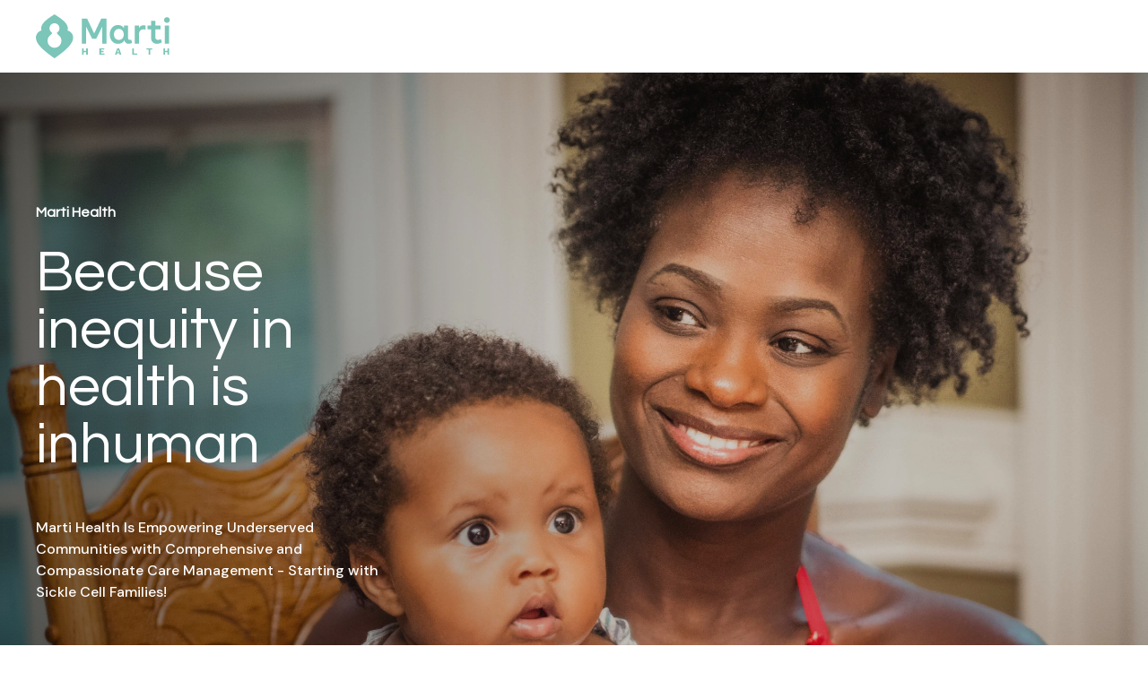

--- FILE ---
content_type: text/html
request_url: https://www.martihealth.com/
body_size: 5413
content:
<!DOCTYPE html><!-- This site was created in Webflow. https://webflow.com --><!-- Last Published: Tue Jan 13 2026 17:09:15 GMT+0000 (Coordinated Universal Time) --><html data-wf-domain="www.martihealth.com" data-wf-page="65272aa12cbf8363b42f493c" data-wf-site="65271381a1ddb65cfb31d177"><head><meta charset="utf-8"/><title>Comprehensive Sickle Cell Care &amp; Health Equity Services | Marti Health</title><meta content="Unlock quality healthcare with Marti Health. Specializing in sickle cell disease management, we aim to bridge healthcare gaps for underserved communities. Explore our personalized care plans and advocate for health equity today." name="description"/><meta content="Comprehensive Sickle Cell Care &amp; Health Equity Services | Marti Health" property="og:title"/><meta content="Unlock quality healthcare with Marti Health. Specializing in sickle cell disease management, we aim to bridge healthcare gaps for underserved communities. Explore our personalized care plans and advocate for health equity today." property="og:description"/><meta content="https://cdn.prod.website-files.com/65271381a1ddb65cfb31d177/65273bee49497845182d3b6d_marti_opengraph.png" property="og:image"/><meta content="Comprehensive Sickle Cell Care &amp; Health Equity Services | Marti Health" property="twitter:title"/><meta content="Unlock quality healthcare with Marti Health. Specializing in sickle cell disease management, we aim to bridge healthcare gaps for underserved communities. Explore our personalized care plans and advocate for health equity today." property="twitter:description"/><meta content="https://cdn.prod.website-files.com/65271381a1ddb65cfb31d177/65273bee49497845182d3b6d_marti_opengraph.png" property="twitter:image"/><meta property="og:type" content="website"/><meta content="summary_large_image" name="twitter:card"/><meta content="width=device-width, initial-scale=1" name="viewport"/><meta content="Webflow" name="generator"/><link href="https://cdn.prod.website-files.com/65271381a1ddb65cfb31d177/css/marti-health.webflow.shared.4f5f5bada.min.css" rel="stylesheet" type="text/css" integrity="sha384-T19braR8na0LLP8tHSiOhgY0ooHwbvk8f2BuJDhrt1bjLth4w/06wYyZs6XnPtoq" crossorigin="anonymous"/><style>@media (min-width:992px) {html.w-mod-js:not(.w-mod-ix) [data-w-id="52c9cdf6-6c21-0f4f-4627-1755362c2793"] {opacity:0;}html.w-mod-js:not(.w-mod-ix) [data-w-id="52c9cdf6-6c21-0f4f-4627-1755362c279c"] {opacity:0;}html.w-mod-js:not(.w-mod-ix) [data-w-id="52c9cdf6-6c21-0f4f-4627-1755362c27aa"] {opacity:0;}}@media (max-width:991px) and (min-width:768px) {html.w-mod-js:not(.w-mod-ix) [data-w-id="52c9cdf6-6c21-0f4f-4627-1755362c2793"] {opacity:0;}html.w-mod-js:not(.w-mod-ix) [data-w-id="52c9cdf6-6c21-0f4f-4627-1755362c279c"] {opacity:0;}html.w-mod-js:not(.w-mod-ix) [data-w-id="52c9cdf6-6c21-0f4f-4627-1755362c27aa"] {opacity:0;}}</style><link href="https://fonts.googleapis.com" rel="preconnect"/><link href="https://fonts.gstatic.com" rel="preconnect" crossorigin="anonymous"/><script src="https://ajax.googleapis.com/ajax/libs/webfont/1.6.26/webfont.js" type="text/javascript"></script><script type="text/javascript">WebFont.load({  google: {    families: ["Zilla Slab:regular,500,500italic","DM Sans:regular,500,500italic,700,700italic","Caveat:regular","Questrial:regular"]  }});</script><script type="text/javascript">!function(o,c){var n=c.documentElement,t=" w-mod-";n.className+=t+"js",("ontouchstart"in o||o.DocumentTouch&&c instanceof DocumentTouch)&&(n.className+=t+"touch")}(window,document);</script><link href="https://cdn.prod.website-files.com/65271381a1ddb65cfb31d177/65271fc2b1e560af28319552_marti_favicon.png" rel="shortcut icon" type="image/x-icon"/><link href="https://cdn.prod.website-files.com/65271381a1ddb65cfb31d177/65271fc84f8aed6dc763427c_marti_webclip.png" rel="apple-touch-icon"/><style>
body{
  -webkit-font-smoothing: antialiased;
  -moz-osx-font-smoothing: grayscale;
}
</style></head><body><div class="navigation-container"><div class="container"><div data-collapse="none" data-animation="default" data-duration="400" data-easing="ease" data-easing2="ease" role="banner" class="navbar w-nav"><a href="/" aria-current="page" class="w-nav-brand w--current"><img src="https://cdn.prod.website-files.com/65271381a1ddb65cfb31d177/652753bc3347055e39b0b466_martihealth.svg" width="150" height="Auto" alt=""/></a><div class="nav-menu-button-wrapper"><div class="nav-functions"><div class="modal-container"><div class="modal"><div class="modal-contents"><form action="/search" class="modal-search-form w-form"><img src="https://cdn.prod.website-files.com/65271381a1ddb65cfb31d177/65271382a1ddb65cfb31d37c_icon-search.svg" alt="" class="form-input-icon"/><input class="form-input form-input-naked w-input" autofocus="true" maxlength="256" name="query" placeholder="Type your search" type="search" id="search-2" required=""/><input type="submit" class="button form-search-button w-button" value="Search"/></form></div></div><div data-w-id="57a97d93-8c1f-d5ed-61f5-9c8e1637bd8e" class="modal-screen"></div></div></div><div class="menu-button w-nav-button"><img src="https://cdn.prod.website-files.com/65271381a1ddb65cfb31d177/65271382a1ddb65cfb31d37b_icon-menu.svg" alt="" class="menu-icon"/><img src="https://cdn.prod.website-files.com/65271381a1ddb65cfb31d177/65271382a1ddb65cfb31d373_icon-x.svg" alt="" class="menu-cross-icon"/></div></div></div></div></div><div class="section image-bg-section"><div class="container"><div class="content-width-medium"><h6 class="subheading">Marti Health</h6><h1 class="no-bottom-space">Because inequity in health is inhuman</h1><p class="paragraph-2"><br/><br/>Marti Health Is Empowering Underserved Communities with Comprehensive and Compassionate Care Management - Starting with Sickle Cell Families!</p></div></div><div class="image-background bg-image-1"></div><div class="background-scrim-left"></div></div><div class="section bg-gray-4"><div class="container"><div class="section-title"><h2 class="heading-2">Our Mission</h2><div>Marti Health was born out of a vision to see a world where healthcare is not a privilege but a right for all.</div></div><div class="w-layout-grid grid-thirds"><div data-w-id="52c9cdf6-6c21-0f4f-4627-1755362c2793" class="centered-grid-item"><div class="circle gradient"><div class="circle-number text-white">1</div></div><div><p>To provide comprehensive care management to underserved communities, starting with sickle cell families.</p></div></div><div data-w-id="52c9cdf6-6c21-0f4f-4627-1755362c279c" class="centered-grid-item"><div class="circle bg-primary-2"><div class="circle-number text-white">2</div></div><div><p>To advocate for health equity, raising awareness and fostering change at policy and community levels.</p></div></div><div data-w-id="52c9cdf6-6c21-0f4f-4627-1755362c27aa" class="centered-grid-item"><div class="circle bg-primary-2"><div class="circle-number text-white">3</div></div><div><p>To partner with community based organizations, amplifying our impact and reaching more people in need.</p></div></div></div></div></div><div class="section bottom-space-small"><div class="container"><div class="row row-split-content"><div class="content-width-small"><h3 class="subheading text-primary-1">Comprehensive Care for Families</h3><h3 class="large-heading">Services tailored to meet the unique needs of sickle cell warriors</h3><ul role="list" class="margin-top w-list-unstyled"><li class="dot-list-item"><div class="list-dot bg-primary-1"></div><div><span class="text-span-2">Personalized Care Plans: </span>Customized health strategies developed by our team of experts to manage and alleviate sickle cell symptoms.</div></li><li class="dot-list-item"><div class="list-dot bg-primary-1"></div><div><span class="text-span">Clinical Care Services:</span> Professional medical care delivered in the doctor&#x27;s office or in the comfort of your own home.</div></li><li class="dot-list-item"><div class="list-dot bg-primary-1"></div><div><span class="text-span-3">Community Support: </span>Connecting families to a network of peers and professionals for emotional and psychological support.</div></li><li class="dot-list-item"><div class="list-dot bg-primary-1"></div><div><span class="text-span-4">Advocacy and Awareness:</span> Promoting knowledge and understanding of sickle cell disease to reduce stigma and enhance support.</div></li></ul></div><div class="content-width-large"><img src="https://cdn.prod.website-files.com/65271381a1ddb65cfb31d177/652745e4ca4e4c94de61a7e8_marti-app-icon.svg" width="612" alt=""/></div></div></div></div><div class="section bottom-space-small"><div class="container"><div class="row row-split-content"><div class="content-width-small"><h3 class="subheading text-primary-1">Marti Health Announces Historic Partnership to Launch Nation’s First</h3><h3 class="large-heading">Sickle Cell Specialized Medical Home in Georgia</h3><ul role="list" class="margin-top w-list-unstyled"><li class="dot-list-item"><div><span class="text-span-2">Marti Health </span>is proud to partner with the Georgia Department of Community Health (DCH) and the Georgia Department of Public Health (DPH) to launch the nation’s first sickle cell specialized medical home program.</div></li><li class="dot-list-item"><div>This first-of-its-kind program represents a major step toward health equity and better care for the sickle cell community. Stay tuned for more details as we work together to transform care for sickle cell warriors in Georgia!<br/><a href="https://www.youtube.com/watch?v=xxdvFusgoqs" target="_blank">Click here to listen to our podcast and learn more...</a><br/><a href="https://cdn.prod.website-files.com/65271381a1ddb65cfb31d177/67b61e57ba0f6d18ba8a774c_Marti%20Health%20Townhall%20-%20Exciting%20Update.jpg" target="_blank">View our announcement flyer...</a></div></li></ul></div><div class="content-width-large"><img src="https://cdn.prod.website-files.com/65271381a1ddb65cfb31d177/67a1999fc32a33acd11a57aa_dch-dph-logo.png" width="612" alt=""/></div></div></div></div><div class="section"><div class="background bg-warning"></div><div class="container"><div class="section-title"><h4 class="subheading text-primary-1">Our Approach</h4><h3 class="heading-3">A holistic, community-based digital care hub to promote patient wellness.</h3></div><div class="w-layout-grid grid-thirds gapless-columns gapless-rows"><div class="padded-grid-item border-bottom-white-thick"><div class="centered-grid-item"><div class="icon-stack"><img src="https://cdn.prod.website-files.com/65271381a1ddb65cfb31d177/65272f232f7c60601a5c56ce_buildtrust.png" loading="lazy" width="64" alt=""/></div><div><strong class="bold-text">Build trust with disenfranchised populations of health inequity through community-based engagement</strong></div></div></div><div class="padded-grid-item border-bottom-white-thick border-sides-white-thick"><div class="centered-grid-item"><img src="https://cdn.prod.website-files.com/65271381a1ddb65cfb31d177/65272fb95e96f37982e7f263_aggregate.png" loading="lazy" width="52" alt="" class="icon-stack"/><div>Aggregate, analyze, and address all social determinants of the patient’s health</div><div class="icon-stack"></div></div></div><div class="padded-grid-item border-bottom-white-thick"><div class="centered-grid-item"><div class="icon-stack"><img src="https://cdn.prod.website-files.com/65271381a1ddb65cfb31d177/652731cafd5ec3227b797edb_elevate.png" loading="lazy" width="64" alt=""/></div><div>Elevate the patient&#x27;s clinical, behavioral, and social well-being through a whole-person care</div></div></div><div class="padded-grid-item"><div class="centered-grid-item"><div class="icon-stack"><img src="https://cdn.prod.website-files.com/65271381a1ddb65cfb31d177/652731e8f1b45faa9db20b98_linkcare.png" loading="lazy" width="64" alt=""/></div><div>Link care providers with social services and community resources to improve access to healthcare for at-risk populations</div></div></div><div class="padded-grid-item border-sides-white-thick"><div class="centered-grid-item"><div class="icon-stack"><img src="https://cdn.prod.website-files.com/65271381a1ddb65cfb31d177/652731fe2f7c60601a601897_reduce.png" loading="lazy" width="64" alt=""/></div><div>Reduce avoidable episodes of care and cost through the allocation of wellness, preventive, and community-based resources</div></div></div><div class="padded-grid-item"><div class="centered-grid-item"><div class="icon-stack"><img src="https://cdn.prod.website-files.com/65271381a1ddb65cfb31d177/652732160510e4ad432dcf8c_driveoptimized.png" loading="lazy" width="78" alt=""/></div><div>Drive optimized clinical, utilization, and medical-cost outcomes through actionable data and predictive analytics</div></div></div></div></div></div><div id="form" class="section-halves"><img src="https://cdn.prod.website-files.com/65271381a1ddb65cfb31d177/652742125ca90c6ad86674da_marti_hero.png" width="506" alt="" sizes="(max-width: 767px) 100vw, 506px" srcset="https://cdn.prod.website-files.com/65271381a1ddb65cfb31d177/652742125ca90c6ad86674da_marti_hero-p-500.png 500w, https://cdn.prod.website-files.com/65271381a1ddb65cfb31d177/652742125ca90c6ad86674da_marti_hero-p-800.png 800w, https://cdn.prod.website-files.com/65271381a1ddb65cfb31d177/652742125ca90c6ad86674da_marti_hero-p-1080.png 1080w, https://cdn.prod.website-files.com/65271381a1ddb65cfb31d177/652742125ca90c6ad86674da_marti_hero.png 1500w" class="full-bleed-image"/><div id="w-node-_5cc84ab0-5c65-664a-a891-9ffda01088d9-b42f493c" class="section-halves-content"><h3 class="medium-heading">Get in touch with our friendly team</h3><div class="text-large">We&#x27;re here to answer any questions and provide more information on how we can support you or your loved ones.</div><div class="w-form"><form id="wf-form-Marti-Contact-Form" name="wf-form-Marti-Contact-Form" data-name="Marti Contact Form" method="get" class="margin-top" data-wf-page-id="65272aa12cbf8363b42f493c" data-wf-element-id="5cc84ab0-5c65-664a-a891-9ffda01088df"><div class="form-group"><div class="form-grid-halves"><input class="form-input w-input" maxlength="256" name="First-Name" data-name="First Name" placeholder="First Name" type="text" id="First-Name" required=""/><input class="form-input w-input" maxlength="256" name="Last-Name" data-name="Last Name" placeholder="Last Name" type="text" id="Last-Name" required=""/></div></div><div class="form-group"><textarea id="Email" name="Email" maxlength="5000" data-name="Email" placeholder="Your Email" required="" class="form-input medium w-input"></textarea><textarea id="Message-3" name="Message" maxlength="5000" data-name="Message" placeholder="Your Message" required="" class="form-input text-area-input w-input"></textarea></div><div class="row row-justify-end"><input type="submit" data-wait="Please wait..." class="button w-button" value="Submit"/></div></form><div class="form-feedback bg-success w-form-done"><div>Thank you! Your submission has been received!</div></div><div class="form-feedback bg-error w-form-fail"><div>Oops! Something went wrong while submitting the form.</div></div></div></div></div><div class="footer"><div class="container"><div class="footer-3-row"><div><a href="/" aria-current="page" class="footer-logo w-inline-block w--current"><img src="https://cdn.prod.website-files.com/65271381a1ddb65cfb31d177/652753bc3347055e39b0b466_martihealth.svg" width="150" height="Auto" alt=""/></a><p class="text-large footer-text">4279 Roswell Road<br/>Suite 208-219<br/>Atlanta, GA 30342-3700<br/><sup>(770) 282-7142</sup></p></div><ul role="list" class="social-icons-list w-list-unstyled"><li class="list-item"><a href="https://www.linkedin.com/company/martihealth/" target="_blank" class="button-circle button-small bg-gray-3 w-inline-block"><img src="https://cdn.prod.website-files.com/65271381a1ddb65cfb31d177/65271382a1ddb65cfb31d3b3_linkedin.svg" alt="" class="social-icon social-icon-dark"/></a></li></ul></div><div class="footer-3-row-lower"><div class="footer-3-links"><a href="https://app.martihealth.com/privacy" target="_blank">Privacy Policy</a><a href="https://app.martihealth.com/terms" target="_blank" class="text-space-left-large">Terms of Service</a></div><div class="text-small"><div class="text-block-2">© Marti Health, Inc<a href="https://webflow.com/" target="_blank" class="hover-link"></a></div></div></div></div></div><script src="https://d3e54v103j8qbb.cloudfront.net/js/jquery-3.5.1.min.dc5e7f18c8.js?site=65271381a1ddb65cfb31d177" type="text/javascript" integrity="sha256-9/aliU8dGd2tb6OSsuzixeV4y/faTqgFtohetphbbj0=" crossorigin="anonymous"></script><script src="https://cdn.prod.website-files.com/65271381a1ddb65cfb31d177/js/webflow.schunk.36b8fb49256177c8.js" type="text/javascript" integrity="sha384-4abIlA5/v7XaW1HMXKBgnUuhnjBYJ/Z9C1OSg4OhmVw9O3QeHJ/qJqFBERCDPv7G" crossorigin="anonymous"></script><script src="https://cdn.prod.website-files.com/65271381a1ddb65cfb31d177/js/webflow.schunk.a719fe62a3c5de92.js" type="text/javascript" integrity="sha384-eqRSo8YdbjoABlQm+mjLF4XeLdq9/RjtfVpjuJqr6IpT8OPPCeG8JWN9s7O+KZX7" crossorigin="anonymous"></script><script src="https://cdn.prod.website-files.com/65271381a1ddb65cfb31d177/js/webflow.84cd054d.8f4718dc157e0fa0.js" type="text/javascript" integrity="sha384-PhjLHpPVybsPX8iyeIOcpX/FIVdhuBFQJEB9l1VZWcFAX8/eIYOB9gefkRA5J27c" crossorigin="anonymous"></script></body></html>

--- FILE ---
content_type: image/svg+xml
request_url: https://cdn.prod.website-files.com/65271381a1ddb65cfb31d177/652745e4ca4e4c94de61a7e8_marti-app-icon.svg
body_size: 151
content:
<svg width="102" height="102" viewBox="0 0 102 102" fill="none" xmlns="http://www.w3.org/2000/svg">
<rect x="102" y="102" width="102" height="102" rx="20" transform="rotate(-180 102 102)" fill="#9DD4CA"/>
<path d="M77.6313 44.9508C75.956 43.2919 73.9323 42.2108 71.8091 41.5836C75.9726 31.2264 59.0699 21.3231 50.9917 16.2642C42.9136 21.3231 26.0026 31.2264 30.1744 41.5836C28.0512 42.2108 26.0358 43.2919 24.3687 44.9508C11.2978 59.814 41.4954 78.4734 51 85.7359C60.5047 78.4817 90.7023 59.814 77.6313 44.9508ZM58.8211 65.7312C56.731 67.8109 53.9443 68.9663 50.9834 68.9663C48.0226 68.9663 45.2359 67.8191 43.1458 65.7312C38.8248 61.4315 38.8248 54.4332 43.1458 50.1252C43.1458 50.1252 47.1683 46.1722 47.4171 45.9246L45.3437 43.8614C42.2418 40.7666 42.2418 35.7324 45.3437 32.6376C46.8531 31.1356 48.8519 30.3104 50.9834 30.3104C53.1149 30.3104 55.1137 31.1356 56.6232 32.6376C59.7251 35.7324 59.7251 40.7666 56.6232 43.8614L54.5498 45.9246C54.7986 46.1722 58.8211 50.1252 58.8211 50.1252C63.1421 54.4249 63.1421 61.4233 58.8211 65.7312Z" fill="#EBF7F4"/>
</svg>


--- FILE ---
content_type: image/svg+xml
request_url: https://cdn.prod.website-files.com/65271381a1ddb65cfb31d177/652753bc3347055e39b0b466_martihealth.svg
body_size: 1538
content:
<svg width="210" height="68" viewBox="0 0 210 68" fill="none" xmlns="http://www.w3.org/2000/svg">
<path d="M54.987 27.922C53.3563 26.3074 51.3866 25.2551 49.32 24.6447C53.3725 14.5635 36.9203 4.92411 29.0574 0C21.1946 4.92411 4.7343 14.5635 8.79489 24.6447C6.72827 25.2551 4.76659 26.3074 3.14398 27.922C-9.57864 42.3891 19.8142 60.5513 29.0655 67.6202C38.3168 60.5593 67.7097 42.3891 54.987 27.922ZM36.6781 48.1487C34.6438 50.1729 31.9313 51.2975 29.0494 51.2975C26.1674 51.2975 23.455 50.181 21.4206 48.1487C17.2147 43.9636 17.2147 37.1517 21.4206 32.9586C21.4206 32.9586 25.3359 29.1109 25.5781 28.8699L23.5599 26.8617C20.5407 23.8494 20.5407 18.9494 23.5599 15.9371C25.0291 14.4751 26.9747 13.6718 29.0494 13.6718C31.1241 13.6718 33.0696 14.4751 34.5388 15.9371C37.558 18.9494 37.558 23.8494 34.5388 26.8617L32.5206 28.8699C32.7628 29.1109 36.6781 32.9586 36.6781 32.9586C40.884 37.1437 40.884 43.9555 36.6781 48.1487Z" fill="#7BC6B8"/>
<path fill-rule="evenodd" clip-rule="evenodd" d="M207.735 5.62153C208.578 6.46155 209 7.49921 209 8.73452C209 9.9369 208.578 10.9581 207.735 11.7981C206.892 12.6381 205.821 13.0581 204.532 13.0581C203.275 13.0581 202.229 12.6381 201.386 11.7981C200.543 10.9581 200.121 9.9369 200.121 8.73452C200.121 7.49921 200.543 6.46155 201.386 5.62153C202.229 4.78152 203.275 4.36975 204.532 4.36975C205.821 4.36975 206.892 4.78976 207.735 5.62153ZM201.248 17.1017H207.816V44.921H201.248V17.1017ZM110.283 6.65918V44.9209H103.504V19.0123L94.2437 37.3691H87.7323L78.5369 19.0123V44.9209H71.7579V6.65918H79.9883L91.0245 29.3395L101.996 6.65918H110.283ZM144.608 38.4726C145.127 38.9832 145.8 39.2385 146.627 39.2385C147.34 39.2385 148.046 39.0409 148.727 38.6373L150.235 43.5539C148.622 44.6821 146.862 45.2504 144.965 45.2504C143.245 45.2504 141.753 44.7645 140.497 43.8009C139.24 42.8374 138.469 41.5197 138.186 39.8397C137.253 41.5856 135.931 42.928 134.228 43.8586C132.526 44.7892 130.523 45.2504 128.228 45.2504C125.609 45.2504 123.322 44.608 121.368 43.3398C119.414 42.0715 117.913 40.3338 116.875 38.1514C115.838 35.9608 115.31 33.5561 115.31 30.9372C115.31 28.2772 115.821 25.856 116.843 23.6653C117.865 21.483 119.357 19.7288 121.311 18.4194C123.265 17.1099 125.568 16.4511 128.228 16.4511C130.417 16.4511 132.299 16.8794 133.88 17.7358C135.461 18.5923 136.621 19.77 137.383 21.2606V17.1099H143.837V36.1749C143.837 37.1961 144.097 37.962 144.616 38.4726H144.608ZM125.341 23.5253C124.214 24.2748 123.346 25.2795 122.763 26.556C122.171 27.8325 121.879 29.2737 121.879 30.8713C121.879 32.5102 122.195 33.9679 122.819 35.2443C123.452 36.5208 124.336 37.5091 125.487 38.2256C126.639 38.942 127.96 39.2879 129.469 39.2879C131.009 39.2879 132.363 38.9338 133.531 38.2256C134.699 37.5173 135.599 36.5208 136.248 35.2443C136.896 33.9679 137.221 32.5102 137.221 30.8713C137.221 29.2325 136.896 27.7666 136.248 26.4736C135.599 25.1807 134.691 24.1759 133.507 23.4677C132.323 22.7594 130.961 22.4053 129.42 22.4053C127.839 22.4053 126.493 22.7759 125.357 23.5253H125.341ZM179.824 10.0521V17.1016L179.816 17.0933H174.27V23.1052H179.816V35.7878C179.816 38.7443 180.676 41.0584 182.395 42.7302C184.122 44.4102 186.344 45.2503 189.068 45.2503C191.761 45.2503 194.323 44.4267 196.764 42.7879L195.045 37.9207C193.682 38.8019 192.271 39.2384 190.796 39.2384C189.506 39.2384 188.452 38.8513 187.649 38.0854C186.847 37.3195 186.441 36.1913 186.441 34.7007V23.1134H194.518V17.1016H186.441V10.0521H179.824ZM163.818 17.917C165.123 17.1511 166.623 16.7723 168.31 16.7723H168.318C169.184 16.7723 170.088 16.9819 170.986 17.1901L171.067 17.2088V23.6077C169.948 23.1712 168.837 22.9488 167.726 22.9488C165.756 22.9488 164.158 23.5994 162.934 24.8924C161.709 26.1854 161.101 28.0136 161.101 30.3854V44.9209H154.533V17.1017H160.939V21.4747C161.547 19.8688 162.504 18.6829 163.818 17.917Z" fill="#7BC6B8"/>
<path d="M81.035 52.1V62H78.455V52.1H81.035ZM74.675 52.1V62H72.095V52.1H74.675ZM79.835 56.015V58.01H73.355V56.015H79.835ZM99.1278 62V52.1H106.838V54.095H101.708V56.105H105.788V57.98H101.708V60.005H107.033V62H99.1278ZM133.491 62H130.836L130.146 59.765H126.756L126.051 62H123.456L126.936 52.1H130.026L133.491 62ZM127.236 58.01H129.666L128.451 54.005L127.236 58.01ZM153.122 60.005H158.087V62H150.542V52.1H153.122V60.005ZM181.754 52.1V54.095H178.529V62H175.949V54.095H172.709V52.1H181.754ZM208.069 52.1V62H205.489V52.1H208.069ZM201.709 52.1V62H199.129V52.1H201.709ZM206.869 56.015V58.01H200.389V56.015H206.869Z" fill="#7BC6B8"/>
</svg>
